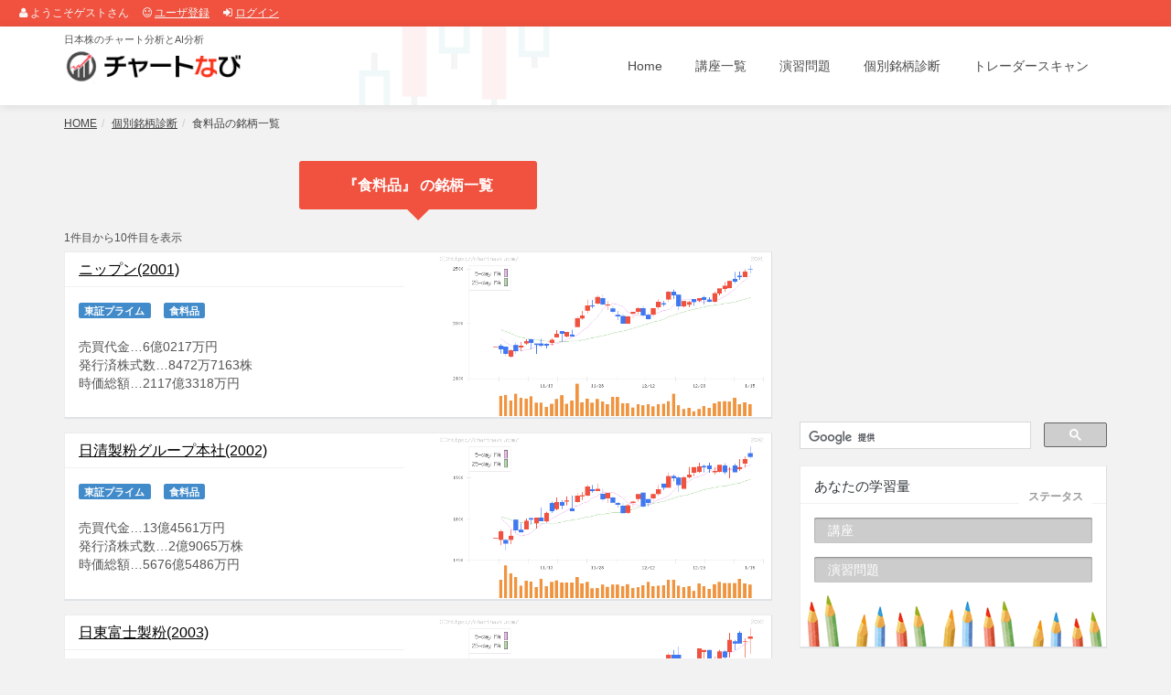

--- FILE ---
content_type: text/html; charset=UTF-8
request_url: https://chartnavi.com/brand/business/_%E9%A3%9F%E6%96%99%E5%93%81/_1/
body_size: 7464
content:
<!DOCTYPE html>
<html>
<head>
<meta charset="utf-8">
<meta name="author" content="チャートなび" />
<meta http-equiv="Content-Style-Type" content="text/css" />
<meta name="description" content="食料品の銘柄一覧です。ニップン、日清製粉グループ本社、日東富士製粉、昭和産業、東福製粉、増田製粉所、鳥越製粉、中部飼料、日和産業、ヒガシマルを掲載。" />
<meta name="keywords" content="食料品" />

    <!-- OGP start -->
<meta property="og:url" content="https://chartnavi.com/brand/business/_%E9%A3%9F%E6%96%99%E5%93%81/_1/" />
<meta property="og:site_name" content="チャートなび" />
<meta property="og:title" content="食料品の銘柄一覧｜チャートなび" />
<meta property="og:description" content="食料品の銘柄一覧です。ニップン、日清製粉グループ本社、日東富士製粉、昭和産業、東福製粉、増田製粉所、鳥越製粉、中部飼料、日和産業、ヒガシマルを掲載。" />
<meta property="og:type" content="article" />
    <!-- OGP end -->

    <title>食料品の銘柄一覧｜チャートなび</title>
    
    <link href="https://chartimg.com/chartnavi/assets/bootstrap/css/bootstrap.min.css?date=202009064" rel="stylesheet">
    <link href="https://chartimg.com/chartnavi/assets/fancybox/jquery.fancybox.css?date=202009064" type="text/css" media="screen" rel="stylesheet">
<link href="https://chartnavi.com/font-awesome/css/font-awesome.css?date=202009064" rel="stylesheet">
    <link href="https://chartimg.com/chartnavi/css/global-style.css?date=202009064" rel="stylesheet" type="text/css">
    <link href="https://chartimg.com/chartnavi/css/skin-four.css?date=202009064" rel="stylesheet" type="text/css" id="scheme">
    <link rel="icon" href="https://chartimg.com/chartnavi/img/favicon.ico" type="image/vnd.microsoft.icon">

<link rel="stylesheet" href="https://chartimg.com/chartnavi/css/st.css?date=202009064" type="text/css" media="screen" /><style type="text/css">
<!--

-->
</style><script type="text/javascript" src="https://chartimg.com/chartnavi/js/st.js?date=202009064"></script><script type="text/javascript">
<!--

-->
</script>

<!-- Google tag (gtag.js) -->
<script async src="https://www.googletagmanager.com/gtag/js?id=G-M58X7PDWFT"></script>
<script>
  window.dataLayer = window.dataLayer || [];
  function gtag(){dataLayer.push(arguments);}
  gtag('js', new Date());

  gtag('config', 'G-M58X7PDWFT');
</script>
</head>
<body>
<div id="header_mypage_login"><span><i class="fa fa-user"></i>&nbsp;ようこそゲストさん</span><span><i class="fa fa-smile-o"></i>&nbsp;<a href="/regist/">ユーザ登録</a></span><span><i class="fa fa-sign-in"></i>&nbsp;<a href="/login/">ログイン</a></span></div><header>
    <div id="navbar" class="navbar navbar-white" role="navigation">
        <div class="container">
            <div class="navbar-header">
                 <button type="button" class="navbar-toggle" data-toggle="collapse" data-target=".navbar-collapse">
                    <span class="sr-only">Toggle navigation</span>
                    <span class="icon-bar"></span>
                    <span class="icon-bar"></span>
                    <span class="icon-bar"></span>
                </button>

                <a class="navbar-brand" href="/">
<div class="sitedescription">日本株のチャート分析とAI分析</div>
                <img id="logo" src="https://chartimg.com/chartnavi/img/logo.png" alt="チャートなび">
                </a>
            </div>
            <div class="navbar-collapse collapse">
                <ul class="nav navbar-nav navbar-right">
                    <li class=""><a href="/">Home</a></li>
                    <li class=""><a href="/lesson/">講座一覧</a></li>
                    <li class=""><a href="/practice/">演習問題</a></li>
                    <li class=""><a href="/brand/">個別銘柄診断</a></li>
                    <li class=""><a href="/scan/">トレーダースキャン</a></li>

                </ul>
            </div><!--/.nav-collapse -->
        </div>
    </div>
</header>

<!-- SEARCH -->
<div class="search-wr" id="divSearch">
<span class="close" id="cmdCloseSearch" title="Click the icon or press ESC"><i class="fa fa-times-circle"></i></span>
<div class="container">
    <div class="row">
        <div class="col-md-1 col-xs-2 search-sign">
            <i class="fa fa-search"></i>
            </div>
            <div class="col-md-11 col-xs-10">
            <input type="text" name="search" class="global-search-input" placeholder="Start typing to get your search on..." value="" autocomplete="off" spellcheck="false" dir="ltr">
            </div>
        </div>
    </div>
</div>

<!-- PAGE INFO -->
<div class="pg-opt pin">
<div class="container">
            <ol class="breadcrumb"><li><a href="/">HOME</a></li><li><a href="/brand/">個別銘柄診断</a></li><li class="active">食料品の銘柄一覧</li></ol>
    </div>
</div>


<!-- <div style="text-align: center; background: #ffeb87; padding: 10px; line-height: 1.4; margin-bottom: 20px; font-size: 13px;"><b>システムメンテナンスのお知らせ</b><br>2020/9/12(土) サーバのメンテナンスのため、サイトが一時的に閲覧できなくなります。あらかじめご了承ください。</div> -->


<section class="slice slice-header animate-hover-slide">
<div class="w-section inverse blog-grid">
    <div class="container">
        <div class="row mainarea">
                <div class="col-md-8">
<div class="block01 "><div class="Title03"><div class="section-title color-one"><h3>『食料品』 の銘柄一覧</h3><div class="indicator-down color-one"></div></div></div></div><div class="block01 "><div class="Pager01">1件目から10件目を表示</div>
<div class="BrandList01">

<div class="w-box">
<div class="row">
<div class="col-md-6">
<figure>
    <h2><a href="/brand/code/_2001/" class="bname">ニップン(2001)</a></h2>
    <p>
    <span class="label label-primary">東証プライム</span>　<span class="label label-primary">食料品</span>
    <br>
    <br>
    売買代金…6億0217万円<br>発行済株式数…8472万7163株<br>時価総額…2117億3318万円
    </p>
</figure>
</div>
<div class="col-md-6">
<figure>
    <a href="/brand/code/_2001/"><img src="https://chartnavi.com/img/brand/m/20260115/2/2001.png" alt="ニップン(2001)の日足チャート" class="img-responsive"></a>
</figure>
</div>
</div>
</div>


<div class="w-box">
<div class="row">
<div class="col-md-6">
<figure>
    <h2><a href="/brand/code/_2002/" class="bname">日清製粉グループ本社(2002)</a></h2>
    <p>
    <span class="label label-primary">東証プライム</span>　<span class="label label-primary">食料品</span>
    <br>
    <br>
    売買代金…13億4561万円<br>発行済株式数…2億9065万株<br>時価総額…5676億5486万円
    </p>
</figure>
</div>
<div class="col-md-6">
<figure>
    <a href="/brand/code/_2002/"><img src="https://chartnavi.com/img/brand/m/20260115/2/2002.png" alt="日清製粉グループ本社(2002)の日足チャート" class="img-responsive"></a>
</figure>
</div>
</div>
</div>


<div class="w-box">
<div class="row">
<div class="col-md-6">
<figure>
    <h2><a href="/brand/code/_2003/" class="bname">日東富士製粉(2003)</a></h2>
    <p>
    <span class="label label-primary">東証スタンダード</span>　<span class="label label-primary">食料品</span>
    <br>
    <br>
    売買代金…5350万9000円<br>発行済株式数…938万4728株<br>時価総額…678億5158万円
    </p>
</figure>
</div>
<div class="col-md-6">
<figure>
    <a href="/brand/code/_2003/"><img src="https://chartnavi.com/img/brand/m/20260115/2/2003.png" alt="日東富士製粉(2003)の日足チャート" class="img-responsive"></a>
</figure>
</div>
</div>
</div>

<div class="w-box"><script async src="https://pagead2.googlesyndication.com/pagead/js/adsbygoogle.js?client=ca-pub-4325202183662963"
     crossorigin="anonymous"></script>
<!-- チャートなび10 -->
<ins class="adsbygoogle"
     style="display:block"
     data-ad-client="ca-pub-4325202183662963"
     data-ad-slot="5710144078"
     data-ad-format="auto"
     data-full-width-responsive="true"></ins>
<script>
     (adsbygoogle = window.adsbygoogle || []).push({});
</script>
</div>
<div class="w-box">
<div class="row">
<div class="col-md-6">
<figure>
    <h2><a href="/brand/code/_2004/" class="bname">昭和産業(2004)</a></h2>
    <p>
    <span class="label label-primary">東証プライム</span>　<span class="label label-primary">食料品</span>
    <br>
    <br>
    売買代金…3億3612万円<br>発行済株式数…3299万5420株<br>時価総額…1026億1575万円
    </p>
</figure>
</div>
<div class="col-md-6">
<figure>
    <a href="/brand/code/_2004/"><img src="https://chartnavi.com/img/brand/m/20260115/2/2004.png" alt="昭和産業(2004)の日足チャート" class="img-responsive"></a>
</figure>
</div>
</div>
</div>


<div class="w-box">
<div class="row">
<div class="col-md-6">
<figure>
    <h2><a href="/brand/code/_2006/" class="bname">東福製粉(2006)</a></h2>
    <p>
    <span class="label label-primary"></span>　<span class="label label-primary">食料品</span>
    <br>
    <br>
    売買代金…385万円<br>発行済株式数…1000万株<br>時価総額…15億4000万円
    </p>
</figure>
</div>
<div class="col-md-6">
<figure>
    <a href="/brand/code/_2006/"><img src="https://chartnavi.com/img/brand/m/20260115/2/2006.png" alt="東福製粉(2006)の日足チャート" class="img-responsive"></a>
</figure>
</div>
</div>
</div>


<div class="w-box">
<div class="row">
<div class="col-md-6">
<figure>
    <h2><a href="/brand/code/_2008/" class="bname">増田製粉所(2008)</a></h2>
    <p>
    <span class="label label-primary"></span>　<span class="label label-primary">食料品</span>
    <br>
    <br>
    売買代金…670万6000円<br>発行済株式数…100万株<br>時価総額…48億円
    </p>
</figure>
</div>
<div class="col-md-6">
<figure>
    <a href="/brand/code/_2008/"><img src="https://chartnavi.com/img/brand/m/20260115/2/2008.png" alt="増田製粉所(2008)の日足チャート" class="img-responsive"></a>
</figure>
</div>
</div>
</div>


<div class="w-box">
<div class="row">
<div class="col-md-6">
<figure>
    <h2><a href="/brand/code/_2009/" class="bname">鳥越製粉(2009)</a></h2>
    <p>
    <span class="label label-primary">東証スタンダード</span>　<span class="label label-primary">食料品</span>
    <br>
    <br>
    売買代金…6286万8000円<br>発行済株式数…2603万6374株<br>時価総額…273億3819万円
    </p>
</figure>
</div>
<div class="col-md-6">
<figure>
    <a href="/brand/code/_2009/"><img src="https://chartnavi.com/img/brand/m/20260115/2/2009.png" alt="鳥越製粉(2009)の日足チャート" class="img-responsive"></a>
</figure>
</div>
</div>
</div>


<div class="w-box">
<div class="row">
<div class="col-md-6">
<figure>
    <h2><a href="/brand/code/_2053/" class="bname">中部飼料(2053)</a></h2>
    <p>
    <span class="label label-primary">東証プライム</span>　<span class="label label-primary">食料品</span>
    <br>
    <br>
    売買代金…7855万2000円<br>発行済株式数…3037万1908株<br>時価総額…541億2274万円
    </p>
</figure>
</div>
<div class="col-md-6">
<figure>
    <a href="/brand/code/_2053/"><img src="https://chartnavi.com/img/brand/m/20260115/2/2053.png" alt="中部飼料(2053)の日足チャート" class="img-responsive"></a>
</figure>
</div>
</div>
</div>


<div class="w-box">
<div class="row">
<div class="col-md-6">
<figure>
    <h2><a href="/brand/code/_2055/" class="bname">日和産業(2055)</a></h2>
    <p>
    <span class="label label-primary">東証スタンダード</span>　<span class="label label-primary">食料品</span>
    <br>
    <br>
    売買代金…423万1000円<br>発行済株式数…2083万0825株<br>時価総額…73億1161万円
    </p>
</figure>
</div>
<div class="col-md-6">
<figure>
    <a href="/brand/code/_2055/"><img src="https://chartnavi.com/img/brand/m/20260115/2/2055.png" alt="日和産業(2055)の日足チャート" class="img-responsive"></a>
</figure>
</div>
</div>
</div>


<div class="w-box">
<div class="row">
<div class="col-md-6">
<figure>
    <h2><a href="/brand/code/_2058/" class="bname">ヒガシマル(2058)</a></h2>
    <p>
    <span class="label label-primary">福証</span>　<span class="label label-primary">食料品</span>
    <br>
    <br>
    売買代金…234万1000円<br>発行済株式数…474万6000株<br>時価総額…46億3209万円
    </p>
</figure>
</div>
<div class="col-md-6">
<figure>
    <a href="/brand/code/_2058/"><img src="https://chartnavi.com/img/brand/m/20260115/2/2058.png" alt="ヒガシマル(2058)の日足チャート" class="img-responsive"></a>
</figure>
</div>
</div>
</div>


</div>

<div class="Pager02"><span class="btn disabled">1</span><a href="/brand/business/_%E9%A3%9F%E6%96%99%E5%93%81/_2/" class="btn">2</a><a href="/brand/business/_%E9%A3%9F%E6%96%99%E5%93%81/_3/" class="btn">3</a><a href="/brand/business/_%E9%A3%9F%E6%96%99%E5%93%81/_4/" class="btn">4</a><a href="/brand/business/_%E9%A3%9F%E6%96%99%E5%93%81/_5/" class="btn">5</a><a href="/brand/business/_%E9%A3%9F%E6%96%99%E5%93%81/_6/" class="btn">6</a><a href="/brand/business/_%E9%A3%9F%E6%96%99%E5%93%81/_7/" class="btn">7</a><a href="/brand/business/_%E9%A3%9F%E6%96%99%E5%93%81/_8/" class="btn">8</a><a href="/brand/business/_%E9%A3%9F%E6%96%99%E5%93%81/_9/" class="btn">9</a><a href="/brand/business/_%E9%A3%9F%E6%96%99%E5%93%81/_10/" class="btn">10</a><a href="/brand/business/_%E9%A3%9F%E6%96%99%E5%93%81/_2/" class="btn">次へ</a><a href="/brand/business/_%E9%A3%9F%E6%96%99%E5%93%81/_15/" class="btn">最後へ</a></div></div><div class="block01 "><div class="row"><div class="col-md-6" style="text-align: right;"><script async src="https://pagead2.googlesyndication.com/pagead/js/adsbygoogle.js?client=ca-pub-4325202183662963"
     crossorigin="anonymous"></script>
<!-- チャートなび08 -->
<ins class="adsbygoogle"
     style="display:block"
     data-ad-client="ca-pub-4325202183662963"
     data-ad-slot="1279944471"
     data-ad-format="auto"
     data-full-width-responsive="true"></ins>
<script>
     (adsbygoogle = window.adsbygoogle || []).push({});
</script>
</div><div class="col-md-6" style="text-align: left;"><script async src="https://pagead2.googlesyndication.com/pagead/js/adsbygoogle.js?client=ca-pub-4325202183662963"
     crossorigin="anonymous"></script>
<!-- チャートなび09 -->
<ins class="adsbygoogle"
     style="display:block"
     data-ad-client="ca-pub-4325202183662963"
     data-ad-slot="4233410878"
     data-ad-format="auto"
     data-full-width-responsive="true"></ins>
<script>
     (adsbygoogle = window.adsbygoogle || []).push({});
</script>
</div></div></div>
</div>
                <div class="col-md-4">
<div class="block01 "><script async src="https://pagead2.googlesyndication.com/pagead/js/adsbygoogle.js?client=ca-pub-4325202183662963"
     crossorigin="anonymous"></script>
<!-- チャートなび01 -->
<ins class="adsbygoogle"
     style="display:inline-block;width:336px;height:280px"
     data-ad-client="ca-pub-4325202183662963"
     data-ad-slot="8579507278"></ins>
<script>
     (adsbygoogle = window.adsbygoogle || []).push({});
</script>
</div><div class="block01 ">
<div class="WID_GoogleSearch"><script>
  (function() {
    var cx = '012499613426231852369:vjgza4fakv0';
    var gcse = document.createElement('script');
    gcse.type = 'text/javascript';
    gcse.async = true;
    gcse.src = 'https://cse.google.com/cse.js?cx=' + cx;
    var s = document.getElementsByTagName('script')[0];
    s.parentNode.insertBefore(gcse, s);
  })();
</script>
<gcse:search></gcse:search>
</div>
</div><div class="block01 ">
<section class="slice study-section">
<div class="study-status">
<div class="w-box sasie2">
    <figure>
        <span class="date-over"><strong>ステータス</strong></span>
        <h2>あなたの学習量</h2>
        <div class="grf">
                    <div class="progress progress-striped">
                        <div class="progress-bar progress-bar-one" role="progressbar" aria-valuenow="100" aria-valuemin="0" aria-valuemax="100" style="width: 0%">
                        <span class="sr-only">講座</span>
                        </div>
                    </div>
                    <div class="progress progress-striped">
                        <div class="progress-bar progress-bar-one practice_study_status" role="progressbar" aria-valuenow="100" aria-valuemin="0" aria-valuemax="100" style="width: 0%">
                        <span class="sr-only">演習問題</span>
                        </div>
                    </div>

                </div>
        <span class="w-footer unlogin">
            <span class="clearfix"></span>
        </span>
    </figure>
</div>
    </div>
</section>

</div><div class="block01 ">
<section class="slice rikai">
<div class="pricing-plans inverse">

<div class="w-box dark first sasie8">
    <h2>あなたのチャート力…<span class="price-tag your_chart_intel">0</span></h2>
    
    <p>
    ※講座を閲覧したり、演習問題を正解するとチャート力が上昇します。<br>※チャート力の表示には<a href="/login/">ログイン</a>が必要です。
    </p>
</div>

        <div class="w-box rikai-rank">
            <ul>
                <li class="bold title">チャート力全国ランキング</li>
<table>
<tr>
<td width="42px">
<span class="num">1位</span>
</td>
<td>
<a href="/member/_hideshi88/"><i class="fa fa-user fa-3x human"></i></a>
</td>
<td>
<a href="/member/_hideshi88/">
<span class="name">ひでし(21255)</span>
</a>
</td>
</tr>


<tr>
<td width="42px">
<span class="num">2位</span>
</td>
<td>
<a href="/member/_dream/"><i class="fa fa-user fa-3x human"></i></a>
</td>
<td>
<a href="/member/_dream/">
<span class="name">ナカノ(21027)</span>
</a>
</td>
</tr>


<tr>
<td width="42px">
<span class="num">3位</span>
</td>
<td>
<a href="/member/_tyokoyama/"><i class="fa fa-user fa-3x human"></i></a>
</td>
<td>
<a href="/member/_tyokoyama/">
<span class="name">三園の天風(20233)</span>
</a>
</td>
</tr>

</table>
            </ul>
            <p class="plan-info">※ランキングの参加は<a href="/regist/">ユーザ登録</a>が必要です。</p>
            <p class="plan-select text-center"><a href="/ranking/" class="btn btn-two btn-large"><i class="fa fa-check-circle"></i>ランキングをもっと見る</a></p>
        </div>
    </div>
</section>

</div><div class="block01 "><!-- 注目のニュースなし --></div><div class="block01 ">
<div class="widget scan-parts-rank">
<h4 class="widget-heading">投資家の話題速報</h4>

<ul class="categories highlight">
<li class="fs14"><a href="/scan/wadai/brand/_6217/_20260116/_15/"><i class="fa fa-caret-right"></i> 津田駒、今期経常黒字浮上で株価急騰</a></li><li class="fs14"><a target="_blank" href="https://twitter.com/giorgiameloni/status/2012032975643557971"><i class="fa fa-caret-right"></i> Due Nazioni lontane, ma sempre più vicine. Amicizia e sintonia con</a></li><li class="fs14"><a href="/scan/wadai/brand/_8594/_20260116/_14/"><i class="fa fa-caret-right"></i> 立公新党名「中道改革連合」</a></li>
</ul>
</div>

</div><div class="block01 "><div class="mliveparts"><p>当サイトが、「モノクロザマネー2018年12月号」に掲載されました</p><a target="_blank" href="https://www.amazon.co.jp/MONOQLO-MONEY-%E3%83%A2%E3%83%8E%E3%82%AF%E3%83%AD-%E3%83%9E%E3%83%8D%E3%83%BC-2018%E5%B9%B4/dp/B07HSLV954?SubscriptionId=AKIAJ2JDI7ETI7337HNA&amp;tag=siirizchart-22&amp;linkCode=xm2&amp;camp=2025&amp;creative=165953&amp;creativeASIN=B07HSLV954"><img src="https://chartimg.com/chartnavi/img/monokuro.gif" /></a></div></div><div class="block01 "></div><div class="block01 "></div><div class="block01 "><div class="bookparts"><a href="/book/"><i class="fa fa-book fa-4x"></i> いま話題の投資の本はこちら <i class="fa fa-arrow-circle-right"></i></a></div></div><div class="block01 "><div class="mliveparts"><p>「銘柄LIVE」のAndroidアプリが登場！</p><a target="_blank" href="https://goo.gl/KD8Ma2"><img src="https://chartimg.com/chartnavi/img/googleplay2.png" /></a><div class="legal">Google Play および Google Play ロゴは、Google Inc. の商標です。</div></div></div><div class="block01 "><div class="aiparts"><a href="/ai/"><img src="https://chartimg.com/chartnavi/img/aiside.jpg?20190501" alt="高値予測AI" /></a></div></div><div class="block01 "><div class="brmarkerparts"><a target="_blank" href="https://meigaramarker.com/"><img src="https://chartimg.com/chartnavi/img/brmarker/brmarker_info.png?20190501" /></a></div></div><div class="block01 "><script async src="https://pagead2.googlesyndication.com/pagead/js/adsbygoogle.js?client=ca-pub-4325202183662963"
     crossorigin="anonymous"></script>
<!-- チャートなび01 -->
<ins class="adsbygoogle"
     style="display:inline-block;width:336px;height:280px"
     data-ad-client="ca-pub-4325202183662963"
     data-ad-slot="8579507278"></ins>
<script>
     (adsbygoogle = window.adsbygoogle || []).push({});
</script>
</div>
</div>
</div>
<div class="social-btn">
<div id="boxArea" style="display:table;padding:0 0 0 2px;">
<div style="width:100px;height:22px;float:left;">
<a href="https://twitter.com/share" class="twitter-share-button" data-via="chartnavicom" data-lang="ja">ツイート</a><script>!function(d,s,id){var js,fjs=d.getElementsByTagName(s)[0],p=/^http:/.test(d.location)?'http':'https';if(!d.getElementById(id)){js=d.createElement(s);js.id=id;js.src=p+'://platform.twitter.com/widgets.js';fjs.parentNode.insertBefore(js,fjs);}}(document, 'script', 'twitter-wjs');</script>
</div>
<div style="width:126px;height:22px;float:left;">
<a href="http://b.hatena.ne.jp/entry/" class="hatena-bookmark-button" data-hatena-bookmark-layout="standard-balloon" data-hatena-bookmark-lang="ja" title="このエントリーをはてなブックマークに追加"><img src="https://b.st-hatena.com/images/entry-button/button-only@2x.png" alt="このエントリーをはてなブックマークに追加" width="20" height="20" style="border: none;" /></a><script type="text/javascript" src="https://b.st-hatena.com/js/bookmark_button.js" charset="utf-8" async="async"></script>
</div>
</div>
</div>
</div>
</div>
    <div class="section-title color-three">
        <h3>ワンポイントアドバイス</h3>
        <div class="indicator-down color-three"></div>
    </div>
</section>

<section class="slice color-one">
<div class="cta-wr">
        <div class="container">
            <div class="row">
                <div class="col-md-8">
                    <h1>
                    ユーザ登録をすると、学習を記録でき、<strong>買いパターンの銘柄も見放題</strong>になります。さらに、<strong>株式投資ツール</strong>のご案内や、いま<strong>注目の銘柄</strong>など、株式投資に役立つ情報もメールします。
                    </h1>
                </div>
                <div class="col-md-4">
                    <a class="btn btn-one btn-lg pull-right" title="" href="/regist/">
                    <i class="fa fa-user"></i> ユーザ登録(無料)
                    </a>
                </div>
            </div>
        </div>
    </div>
</section>

<section class="slice banner-1">
<div class="container">
    <div class="row-fluid">
    <div class="col-md-12">
                <div class="head-title has-controls">
<a class="twitter-timeline" data-lang="ja" data-height="300" href="https://twitter.com/chartnavicom?ref_src=twsrc%5Etfw">Tweets by chartnavicom</a> <script async src="https://platform.twitter.com/widgets.js" charset="utf-8"></script>
                                    </div>
            </div>
    </div>
</div>
</section>

<footer>
    <div class="container">

        <div class="row">
            <div class="col-md-2">
            <div class="col">
                   <h4>MENU</h4>
                   <ul>
                        <li><a href="/">Home</a></li>
                        <li><a href="/lesson/">講座一覧</a></li>
                        <li><a href="/practice/">演習問題</a></li>
                        <li><a href="/brand/">個別銘柄診断</a></li>
                        <li><a href="/scan/">トレーダースキャン</a></li>
                        <li><a href="/sitemap/">サイトマップ</a></li>
                    </ul>
                 </div>
            </div>
            
            <div class="col-md-3">
             <div class="col">
                    <h4>About Site</h4>
                    <p>
                    チャートなび(当サイト)は、株式トレーダー向けのオンラインのチャート学習サービスです。AI分析もやってます。
                    <br /><br />
                    <a href="/about/" class="btn btn-two"><i class="fa fa-question-circle"></i>&nbsp;サイトについて</a>
                    </p>
                </div>
            </div>
            
            <div class="col-md-2">
            <div class="col col-social-icons">
                    <h4>Service</h4>
                    <ul>
                        <li><a target="_blank" href="https://kabusensor.com/">株センサー</a></li>
                        <li><a target="_blank" href="https://www.rizumu.net/">株価アルゴリズム</a></li>
                        <li><a target="_blank" href="https://kabureal.net/">株価アルゴREAL</a></li>
                        <li><a target="_blank" href="http://rizumunet.blog.jp/">株価アルゴリズム公式ブログ</a></li>
                    </ul>
                    <br />
                    <a target="_blank" href="https://twitter.com/chartnavicom"><i class="fa fa-twitter"></i></a>
                </div>
            </div>

             <div class="col-md-3">
            <div class="col">
                    <h4>Login</h4>
                    <p>ユーザ登録でさらに便利に！無料ですので、お気軽にご利用ください。Twitterのアカウントでログインすることも可能です。</p>
                    <p>
                    <a href="/login/" class="btn btn-two"><i class="fa fa-sign-in"></i>&nbsp;ログイン</a>
</p>
                    <p>
                    <a href="/regist/" class="btn btn-two"><i class="fa fa-user"></i>&nbsp;ユーザ登録</a>
</p>

                </div>
            </div>
            
            <div class="col-md-2">
            <div class="col col-social-icons bili-list">
                    <h4>Shortcut</h4>
                    <p>人気コンテンツ集</p>
                    <ul>
                        <li><a href="/scan/">トレーダースキャン</a></li>
<li><a href="/practice/">演習問題</a></li>
<li><a href="/scan/live/">銘柄LIVE</a></li>
<li><a href="/ai/">高値予測AI</a></li>                                    
<li><a href="https://chartnavi.com/app/kabulive/">株クラLIVE</a></li>                                    
                    </ul>
                </div>
            </div>
        </div>
        
        <hr />
        
        <div class="row">
        <div class="col-lg-9 copyright">投資に関する最終的な決定は、利用者ご自身の判断で行うようお願いいたします。<br>
            2026 &copy; チャートなび All rights reserverd. 　
                <a href="/terms/">利用規約</a> | 
                <a href="/privacy/">プライバシーポリシー</a> | 
                <a href="/inquiry/">お問い合わせ</a>
            </div>
            <div class="col-lg-3 footer-logo">
            
            </div>
        </div>
    </div>
</footer><!-- JavaScript -->
<script type="text/javascript" src="https://chartimg.com/chartnavi/js/jquery.js"></script>
<script type="text/javascript" src="https://chartimg.com/chartnavi/assets/bootstrap/js/bootstrap.min.js"></script>
<script type="text/javascript" src="https://chartimg.com/chartnavi/js/modernizr.custom.js"></script>
<script type="text/javascript" src="https://chartimg.com/chartnavi/js/jquery.mousewheel-3.0.6.pack.js"></script>
<script type="text/javascript" src="https://chartimg.com/chartnavi/js/jquery.cookie.js"></script>
<script type="text/javascript" src="https://chartimg.com/chartnavi/js/jquery.easing.js"></script>

<!--[if lt IE 9]>
    <script src="https://chartimg.com/chartnavi/js/html5shiv.js"></script>
    <script src="https://chartimg.com/chartnavi/js/respond.min.js"></script>
<![endif]-->
    
<script type="text/javascript" src="https://chartimg.com/chartnavi/assets/masonry/masonry.js"></script>
<script type="text/javascript" src="https://chartimg.com/chartnavi/assets/page-scroller/jquery.ui.totop.min.js"></script>
<script type="text/javascript" src="https://chartimg.com/chartnavi/assets/mixitup/jquery.mixitup.js"></script>
<script type="text/javascript" src="https://chartimg.com/chartnavi/assets/mixitup/jquery.mixitup.init.js"></script>
<script type="text/javascript" src="https://chartimg.com/chartnavi/assets/fancybox/jquery.fancybox.pack.js?v=2.1.5"></script>
<script type="text/javascript" src="https://chartimg.com/chartnavi/js/jquery.ebright.custom.js"></script>
<script type="text/javascript" src="https://chartimg.com/chartnavi/js/jquery-ui.min.js"></script>
<script type="text/javascript" src="https://chartimg.com/chartnavi/js/datepicker-ja.js"></script>

<script defer src="https://static.cloudflareinsights.com/beacon.min.js/vcd15cbe7772f49c399c6a5babf22c1241717689176015" integrity="sha512-ZpsOmlRQV6y907TI0dKBHq9Md29nnaEIPlkf84rnaERnq6zvWvPUqr2ft8M1aS28oN72PdrCzSjY4U6VaAw1EQ==" data-cf-beacon='{"version":"2024.11.0","token":"f0df0a2806244e43a16ac489ff9a4ae7","r":1,"server_timing":{"name":{"cfCacheStatus":true,"cfEdge":true,"cfExtPri":true,"cfL4":true,"cfOrigin":true,"cfSpeedBrain":true},"location_startswith":null}}' crossorigin="anonymous"></script>
</body>
</html>


--- FILE ---
content_type: text/html; charset=utf-8
request_url: https://www.google.com/recaptcha/api2/aframe
body_size: 114
content:
<!DOCTYPE HTML><html><head><meta http-equiv="content-type" content="text/html; charset=UTF-8"></head><body><script nonce="uRfZsbNUr2SXS5mxFYpoOQ">/** Anti-fraud and anti-abuse applications only. See google.com/recaptcha */ try{var clients={'sodar':'https://pagead2.googlesyndication.com/pagead/sodar?'};window.addEventListener("message",function(a){try{if(a.source===window.parent){var b=JSON.parse(a.data);var c=clients[b['id']];if(c){var d=document.createElement('img');d.src=c+b['params']+'&rc='+(localStorage.getItem("rc::a")?sessionStorage.getItem("rc::b"):"");window.document.body.appendChild(d);sessionStorage.setItem("rc::e",parseInt(sessionStorage.getItem("rc::e")||0)+1);localStorage.setItem("rc::h",'1768546414388');}}}catch(b){}});window.parent.postMessage("_grecaptcha_ready", "*");}catch(b){}</script></body></html>

--- FILE ---
content_type: text/css
request_url: https://chartimg.com/chartnavi/css/skin-four.css?date=202009064
body_size: 16638
content:
/* SKIN TWO - DARK RED */
body{background:#f2f2f2;}
a{color:#2d93ff;}
a:hover{color:#f0523f; text-decoration:underline; -o-transition:.3s; -ms-transition:.3s; -moz-transition:.3s; -webkit-transition:.3s; transition:.35s;}

/* COLORS: l=light, t=transparent, d=dark, c=contrast*/
.color-one{background:#f0523f; color:#FFF;}
.color-one-c{background:#dc402e; color:#FFF;}

.color-two{background:#ecebec; color:#717073;}
.color-two-l{background:#ecebec; color:#4c4c4c;}
.color-two-l p{color:#999999;}
.color-two-d{background:#FFF; color:#4c4c4c;}
.color-two-c{background:#585757; color:#FFF;}
.color-two-t{background:#999999; background:rgba(105, 126, 147, 0.7); color:#FFF;}

.color-three{background:#FFF; color:#4c4c4c;}
.color-three p{color:#a4a4a4;}

.orange{background:#ff8c43;}
.green{background:#93c054;}
.yellow{background:#ffbe00;}
.yellow-gold{background:#f2b200;}
.gray{background:#f1f1f1;}
.dark{background:#232323;}

/* TITLES */
.section-title.color-one{background:#f0523f; color:#FFF;}

.section-title.color-two{background:#FFF; color:#4c4c4c;}
.section-title.color-two-l{background:#f0523f; color:#4c4c4c;}
.section-title.color-two-l p{color:#999999;}
.section-title.color-two-d{background:#f0523f; color:#FFF;}
.section-title.color-two-c{background:#585757; color:#FFF;}
.section-title.color-two-t{background:#999999; background:rgba(105, 126, 147, 0.7); color:#FFF;}
.section-title.color-three{background:#4c4c4c; color:#FFF;}

/* DELIMITERS & INDICATORS */
.indicator-down.color-one{border-top-color:#f0523f; background:none;}
.indicator-down.color-two{border-top-color:#FFF; background:none;}
.indicator-down.color-two-d{border-top-color:#f0523f; background:none;}
.indicator-down.color-two-l{border-top-color:#f0523f; background:none;}
.indicator-down.color-three{border-top-color:#4c4c4c; background:none;}

/* HEADER */
header .navbar-default{margin:0; padding:20px 0; background:#232323; border:0; border-radius:0;}

.navbar-default .navbar-nav > li > a{color:#FFF; padding:13px 16px; margin-right:4px; font-size:15px;}
.navbar-default .navbar-nav > li > a:hover,
.navbar-default .navbar-nav > li > a:focus {color:#FFF; background-color:#f0523f; border-radius:3px;}

.navbar-default .navbar-nav > .active > a,
.navbar-default .navbar-nav > .active > a:hover,
.navbar-default .navbar-nav > .active > a:focus {color:#31363a; background-color:#FFF; border-radius:3px;}

.navbar-default .navbar-nav > .disabled > a,
.navbar-default .navbar-nav > .disabled > a:hover,
.navbar-default .navbar-nav > .disabled > a:focus {color: #dfe5e8;background-color: transparent;}

.navbar-default .navbar-toggle {border-color:#f0523f;}

.navbar-default .navbar-toggle:hover,
.navbar-default .navbar-toggle:focus {background-color: #f0523f;}

.navbar-default .navbar-toggle .icon-bar {background-color: #FFF;}

.navbar-default .navbar-collapse,
.navbar-default .navbar-form {border-color:#e7e7e7;}

.navbar-default .navbar-nav > .dropdown > a:hover .caret,
.navbar-default .navbar-nav > .dropdown > a:focus .caret {border-top-color:#FFF; border-bottom-color: #FFF;}

.navbar-default .navbar-nav > .open > a,
.navbar-default .navbar-nav > .open > a:hover,
.navbar-default .navbar-nav > .open > a:focus {color:#FFF; background-color: #f0523f;}

.navbar-default .navbar-nav > .open > a .caret,
.navbar-default .navbar-nav > .open > a:hover .caret,
.navbar-default .navbar-nav > .open > a:focus .caret {border-top-color: #FFF;border-bottom-color: #FFF;}
.navbar-default .navbar-nav > .dropdown > a .caret {border-top-color: #FFF;border-bottom-color: #FFF;}

.navbar-default .dropdown-menu > li{border-bottom:1px solid #f6f6f6;}
.navbar-default .dropdown-menu > li > a:hover{background:#f0523f; color:#FFF;}

/* CAROUSELS */
.carousel-1 .item-dark{color:#FFF;}
.carousel-1 .description .title{background:#FFF; color:#31363a;}
.carousel-1 .description p{color:#FFF;}

.carousel-1 .description.fluid-center .title{background:none; color:#FFF; text-shadow: 1px 1px 3px rgba(150, 150, 150, 0.5);}
.carousel-1 .description.fluid-center .features i{ background:#FFF; color:#999999;}

.carousel-3 .carousel-nav a:hover{background:#FFF;}

/* COLUMNS & SECTIONS */
.w-box{background:#FFF; border-bottom:2px solid #dfe3e6;}
.w-box h2{color:#31363a;}
.w-box p{color:#a1a1a1;}
.w-box p.social-icons{border-top:1px solid #f1f1f1;}
.w-box p.social-icons a{background:#999999; color:#FFF;}
.w-box p.social-icons a:hover{background:#3d4754;}
.w-box .w-footer{color:#a1a1a1; border-top:1px solid #f1f1f1;}

.w-box.dark{background:#a5b2b9; border-color:#98a5ac; border-bottom:2px solid #98a5ac}
.w-box.dark p{color:#FFF;}
.w-box.dark h2{color:#FFF; border-bottom:1px solid #98a5ac;}
.w-box.dark .thmb-img i{font-size:64px; color:#FFF;}

.w-section{background:#FFF;}
.w-section .feature i{color:#555;}

.w-section .contrast-box{padding:15px; border-radius:3px;}
.w-section .contrast-box i{font-size:24px; margin-right:8px; }
.w-section .contrast-box small{display:block; margin-top:12px; font-style:italic; text-align:right;}

/* HOVER ANIMATIONS */
.animate-hover-slide figure figcaption{border-bottom:1px solid #f2f2f2;}
.animate-hover-slide figure figcaption h3{border-bottom:1px solid #f2f2f2;}

/* PRICING */
.pricing-plans ul{color:#a1a1a1;}
.pricing-plans ul li{border-bottom:1px solid #f1f1f1;}

.pricing-plans .plan-select{border-top:1px solid #f1f1f1;}
.pricing-table .plan-select{border-bottom:1px solid #f1f1f1;}

.pricing-table .table-comparision{background:#FFF; border-color:#f1f1f1; color:#777;}
.pricing-table .table-comparision th{border-color:#f1f1f1;}
.pricing-table .table-comparision td{border-color:#f1f1f1;}

/* TIMELINE */
.timeline .year{background:#31363a; }

/* BLOG */
.blog-grid .date-over{background:rgb(255, 255, 255); color:#999999;}
.blog-post ul.meta-list li a{color:#999999;}
.blog-post ul.meta-list li a:hover{color:#f0523f;}

/* WIDGETS */
	/* TAG CLOUD */
	.tags-list li {border: 1px solid #ecf0f1; background:#FFF; color:#999;}
	.tags-list li:hover{background:#999999; color:#FFF;}
	.tags-list li:hover a{color:#FFF; text-decoration:none;}

/* LISTS */
ul.list-2 li{background:url(https://meigaramarker.com/chartnavi/images/list-style-2.png) no-repeat 0 8px; color:#555;}
ul.list-2 li a{color:#555;}
ul.list-2 li a:hover{color:rgb(131, 174, 52);}

ul.list-3 li{height:58px; background:#f2f2f2; overflow:hidden; margin-bottom:13px;}
ul.list-3 li .list-order{width:58px; height:58px; position:relative; float:left; text-align:center; line-height:60px; background:#75b918; font-size:30px; font-weight:600; color:#FFF;}
ul.list-3 li .list-order:after{position:absolute; top:50%; right:0px; border:7px solid transparent; height:1px; width:0; border-right-color:#f2f2f2; margin-top:-7px; content:'';}

ul.popular li {border-bottom:1px dotted #f1f1f1;}
ul.popular li i{color:#a1a1a1;}
ul.popular li a:hover {color:#464646;}

ul.categories.highlight li a{background:#FFF; color:#222;}
ul.categories.highlight li a:hover{background:#999999; color:#FFF;}
ul.categories.highlight li a i{color:#999;}
ul.categories.highlight li a:hover i{color:#FFF;}

ul.recent li {border-bottom:1px dotted #e9e9e9;}
ul.recent li a:hover{border-color:#75b918;}
ul.recent li h6 a{color:#353535;}

ul.list-check li i{color:#f0523f;}
ul.list-check li a:hover {color:#a1a1a1;}

ul.list-carousel li {color:#999999;}
ul.list-carousel li i{color:#999999;}
ul.list-carousel li a:hover {color:#a1a1a1;}

/* FORMS */
.form-default .form-control{background:#3d4754; border:1px solid #3d4754; color:#FFF;}
.form-default .form-control:focus{-webkit-box-shadow:none; box-shadow:none;}
.form-default .form-control:-moz-placeholder{color:#ddd}
.form-default .form-control::-moz-placeholder{color:#ddd}
.form-default .form-control:-ms-input-placeholder{color:#ddd}
.form-default .form-control::-webkit-input-placeholder{color:#ddd}

.form-light .form-control{margin-bottom:10px; background:#FFF; border:1px solid #ddd; color:#555;}
.form-light label{color:#FFF;}
.form-light .form-control:focus{-webkit-box-shadow:none; box-shadow:none;}
.form-light .form-control:-moz-placeholder{color:#31363a}
.form-light .form-control::-moz-placeholder{color:#31363a}
.form-light .form-control:-ms-input-placeholder{color:#31363a}
.form-light .form-control::-webkit-input-placeholder{color:#31363a}

/* FORM ERRORS */
.form-errors .error{color:#ce1a33;}
.help-inline{fcolor:#B8321F;}
#info-box{color:#59b540;}

/* TESTIMONIALS */
.carousel-testimonials .testimonial-entry p{margin-top:5px; padding:27.5px 15px; line-height:20px; font-size:13px; color:#eeeeee; background:#555; border-radius:3px; border-color: #e5e5e5 #dbdbdb #d2d2d2; -webkit-box-shadow: rgba(0,0,0,0.3) 0 1px 3px; -moz-box-shadow: rgba(0,0,0,0.3) 0 1px 3px; box-shadow: rgba(0,0,0,0.3) 0 1px 3px;}
.carousel-testimonials .testimonial-image{float:left; width:80px !important; height:80px; position:relative; margin-left:30px;}
.carousel-testimonials .indicator{display: block;content: ""; margin-left:60px; width:18px; height:18px; background-color: #555;
-webkit-transform: rotate(45deg);
-moz-transform: rotate(45deg);
-o-transform: rotate(45deg);
-ms-transform: rotate(45deg);
transform: rotate(45deg);
margin-bottom: 10px;
border-bottom: 1px solid #999;
border-right: 1px solid #b0afaf;
border-top: 0;}

.carousel-testimonials .testimonial-author-info{padding-top:28px;}
.carousel-testimonials .testimonial-author-info a{padding-left:20px;}

/* FOOTER */
footer{padding-bottom:20px; min-height:30px; font-size:12px; background:#2d2d2d;}
footer:before, footer:after {display:table; content:" ";}
footer:after{clear:both;}
footer .col.reset{margin:0;}
footer h4{margin-top:20px; color:#EEE; margin-bottom:20px; text-transform:capitalize;}
footer .col p{color:#999; font-size:13px; margin-bottom:10px;}
footer a{color:#999; text-decoration:none;}
footer a:hover{color:#75b918; text-decoration:none;}
footer .col ul{margin:0; padding:0; list-style:none;}
footer .col ul li{color:#999;}
footer .col ul li span{color:#EEE;}
footer .col address{color:#999; padding:8px 0;}
footer .company-info{font-size: 10px; text-align:justify;}
footer .company-info h2{font-size:14px; font-weight:600; background:#f00;}
footer .col.col-social-icons i{width:40px; height:40px; display:inline-block; padding:10px; margin-right:10px; margin-bottom:10px; text-align:center; font-size:18px; background:#ddd; color:#333; border-radius:2px;}
footer form{margin-top:20px;}
footer hr{border-top:1px solid #444;}
footer .copyright{color:#EEE;}

/* TO TOP */
#toTopHover {background:#f0523f;}

/* BOOTSTRAP CUSTOMIZATION */
.btn-one {color:#31363a; background-color:#FFF; border:0; border-bottom:4px solid #DDD;}
.btn-one:hover,
.btn-one:focus,
.btn-one:active,
.btn-one.active,
.open .dropdown-toggle.btn-one {color:#ffffff; background-color:#999999; border-color:#828181;}
.btn-one:active,
.btn-one.active,
.open .dropdown-toggle.btn-one {background-image: none;}

.btn-two {color:#ffffff; background-color:#b3c0c8; border:0; border-bottom:4px solid #9eaab2;}
.btn-two:hover,
.btn-two:focus,
.btn-two:active,
.btn-two.active,
.open .dropdown-toggle.btn-two {color: #ffffff;background-color:#31363a;border-color:#0f0f0f;}
.btn-two:active,
.btn-two.active,
.open .dropdown-toggle.btn-two {background-image: none;}

.btn-three {color:#ffffff; background-color:#f0523f; border:0; border-bottom:4px solid #dc402e;}
.btn-three:hover,
.btn-three:focus,
.btn-three:active,
.btn-three.active,
.open .dropdown-toggle.btn-three {color: #ffffff; background-color:#999999; border-color:#5e7996;}
.btn-three:active,
.btn-three.active,
.open .dropdown-toggle.btn-three {background-image: none;}

.btn-primary {color:#ffffff; background-color:#999999;}
.btn-primary:hover,
.btn-primary:focus,
.btn-primary:active,
.btn-primary.active,
.open .dropdown-toggle.btn-primary {color:#ffffff; background-color:#3d4754; border-color:#3d4754;}
.btn-primary:active,
.btn-primary.active,
.open .dropdown-toggle.btn-primary {background-image: none;}

.btn-input {color:#ffffff; background-color:#999999; padding:5px; border-color:#5e7996; }
.btn-input:hover,
.btn-input:focus,
.btn-input:active,
.btn-input.active,
.open .dropdown-toggle.btn-input {color:#ffffff; background-color:#FFF; border-color:#2c343e;}
.btn-input:active,
.btn-input.active,
.open .dropdown-toggle.btn-input {background-image: none;}

/* PROGRESS BARS */
.progress {height: 28px; margin-bottom:15px; overflow: hidden; background-color: #f5f5f5; border-radius:2px;
-webkit-box-shadow: inset 0 1px 2px rgba(0, 0, 0, 0.1);box-shadow: inset 0 1px 2px rgba(0, 0, 0, 0.1);}
.progress .sr-only{width:auto; height:28px; margin:0; margin-left:30px; left:0; clip:auto; line-height:28px; font-size:14px;}
.progress-bar-one{background-color:#f0523f;}
.progress-bar-two{background-color:#999999;}
.progress-bar-three{background-color:#31363a;}
.progress-bar-four{background-color:#FFF;}

/* TABS */
div.tabs {margin-bottom:0;}
div.tabs:before, div.tabs:after {display: table;content: " ";}
div.tabs:after{clear: both;}
div.tabs div.tab-content {
	-moz-border-radius: 0 0 2px 2px;
	-moz-box-shadow: 0 1px 5px 0 rgba(0, 0, 0, 0.04);
	-webkit-border-radius: 0 0 2px 2px;
	-webkit-box-shadow: 0 1px 5px 0 rgba(0, 0, 0, 0.04);
	background-color: #FFF;
	border: 1px solid #EEE;
	border-radius: 0 0 2px 2px;
	border-top: 0;
	box-shadow: 0 1px 5px 0 rgba(0, 0, 0, 0.04);
	padding: 15px;
}
div.tabs ul.nav-tabs {margin: 0;}
div.tabs ul.nav-tabs li.active a {background:#fff; border-top:2px solid #CCC; color: #CCC;}
div.tabs ul.nav-tabs a {
	-moz-border-radius: 2px 2px 0 0;
	-webkit-border-radius: 2px 2px 0 0;
	background: #f7f7f7;
	border: 1px solid #EEE;
	border-bottom: 0;
	border-radius: 2px 2px 0 0;
	margin-right: 1px;
	color:#333;
}

div.tabs ul.nav-tabs a:hover {
	border-top: 2px solid #CCC;
	color:#999999;
}

div.tabs ul.nav-tabs a:active,
div.tabs ul.nav-tabs a:focus {
	border-bottom: 0;
}
div.tabs-left ul.nav-tabs a:active,
div.tabs-left ul.nav-tabs a:focus {
	border-right: 0;
}
div.tabs ul.nav-tabs a,
div.tabs ul.nav-tabs a:hover {
	border: 1px solid #EEE;
	border-bottom: 0;
	border-top: 2px solid #999999;
	font-size: 0.9em;
}
div.tabs-left  ul.nav-tabs a,
div.tabs-left  ul.nav-tabs a:hover {
	border: 1px solid #EEE;
	border-right: 0;
	border-left: 2px solid #DDD;
	color: #CCC;
	font-size: 0.9em;
}
div.tabs-right  ul.nav-tabs a,
div.tabs-right  ul.nav-tabs a:hover {
	border: 1px solid #EEE;
	border-left: 0;
	border-right: 2px solid #DDD;
	color: #CCC;
	font-size: 0.9em;
}
/* tab left */
.tabbable.tabs-left {
	-moz-border-radius: 2px;
	-webkit-border-radius: 2px;
	border-radius: 2px;
	margin-bottom: 30px;
}
div.tabbable.tabs-left div.tab-content {
	-moz-border-radius: 0 0 2px 2px;
	-moz-box-shadow: 1px 1px 5px 0 rgba(0, 0, 0, 0.04);
	-webkit-border-radius: 0 0 2px 2px;
	-webkit-box-shadow: 1px 1px 5px 0 rgba(0, 0, 0, 0.04);
	background-color: #FFF;
	border: 1px solid #EEE;
	border-radius: 0 0 2px 2px;
	border-left: 0;
	box-shadow: 1px 1px 5px 0 rgba(0, 0, 0, 0.04);
	padding: 15px;
}
div.tabbable.tabs-left ul.nav-tabs a {
	-moz-border-radius: 2px 2px 0 0;
	-webkit-border-radius: 2px 2px 0 0;
	background: #f7f7f7;
	border: 1px solid #EEE;
	border-right: 0;
	border-radius: 2px 2px 0 0;
	color: #666;
	margin-bottom: 3px;
}
div.tabbable.tabs-left  ul.nav-tabs li.active a {
	background: #fff;
	color: #CCC;
}

/* tab right */
.tabbable.tabs-right {
	-moz-border-radius: 2px;
	-webkit-border-radius: 2px;
	border-radius: 2px;
	margin-bottom: 30px;
}
div.tabbable.tabs-right div.tab-content {
	-moz-border-radius: 0 0 2px 2px;
	-moz-box-shadow: 1px 1px 5px 0 rgba(0, 0, 0, 0.04);
	-webkit-border-radius: 0 0 2px 2px;
	-webkit-box-shadow: 1px 1px 5px 0 rgba(0, 0, 0, 0.04);
	background-color: #FFF;
	border: 1px solid #EEE;
	border-radius: 0 0 2px 2px;
	border-left: 0;
	margin: 0;
	box-shadow: 1px 1px 5px 0 rgba(0, 0, 0, 0.04);
	padding: 15px;
}
div.tabbable.tabs-right ul.nav-tabs a {
	-moz-border-radius: 2px 2px 0 0;
	-webkit-border-radius: 2px 2px 0 0;
	background: #f7f7f7;
	border: 1px solid #EEE;
	border-left: 0;
	border-radius: 2px 2px 0 0;
	color: #666;
	margin-bottom: 3px;
}
div.tabbable.tabs-right  ul.nav-tabs li.active a {
	background: #fff;
	color: #CCC;
}

/* PANELS */
.panel-group .panel-heading{background:#ddd; border-radius:0;}

--- FILE ---
content_type: application/javascript
request_url: https://chartimg.com/chartnavi/js/st.js?date=202009064
body_size: 19952
content:
/* 共通 */

var isset = function(data){
    if(data === "" || data === null || data === undefined){
        return false;
    }else{
        return true;
    }
};

String.prototype.nl2br = function(){ 
    return this.replace(/(\r\n|\r|\n)/g, '<br />'); 
}

function esc(html) {
    return jQuery('<div>').text(html).html();
}

function writeComment(member_id, name, comment, uri, action){
	if(comment.length == 0){
		return;
	}

	if(isset(name)){
		name = decodeURIComponent(name);
	}

	$.ajax({
		type: "POST",
		url: action,
		data: "fcomment=" + comment + "&furi=" + uri,
		success: function(msg){
		},
		error: function(xhr, status, err){
			$("#comment_err").html('<div class="comment_err_msg">書き込みエラーです。</div>');
		}
	});

	$('#fcomment_top_cnt').hide();
	$('#fcomment_top_cnt').text(String(parseInt($('#fcomment_top_cnt').text()) + 1));
	$('#fcomment_top_cnt').fadeIn(1500);
	$('#fcomment_top').html(esc($('#fcomment').val()).nl2br());
	if(isset(member_id)){
		$('#fcomment_top_date').html('<a href="/member/_' + member_id + '/">by. ' + esc(name) + '</a>　' + new Date(jQuery.now()).toLocaleString());
	}else{
		$('#fcomment_top_date').text(new Date(jQuery.now()).toLocaleString());
	}
	$('#fcomment').val('');
	$("#first_comment").animate( { height: 'show'}, { duration: 2500, easing: 'easeOutElastic'} );
	$("#comment-writed").animate( { height: 'show'}, { duration: 2500, easing: 'easeOutElastic'} );
	$('#fcomment').attr("disabled", "");

	$('#comment_button').attr("disabled", "");

}

function writeVote(cap_hash, uri, cap_hash_list, action){
	cap_list = cap_hash_list.split(",");

	$.ajax({
		type: "POST",
		url: action,
		data: "fcap_hash=" + cap_hash + "&furi=" + uri,
		success: function(msg){
			$('#num_' + cap_hash).text(String(parseInt($('#num_' + cap_hash).text()) + 1));
		},
		error: function(xhr, status, err){
			$("#vote_err").html('<div class="vote_err_msg">しばらく待ってから投票してください</div>');
		}
	});

	for (var i = 0; i < cap_list.length; i++){
		document.getElementById('btn_' + cap_list[i]).onclick = 'return false';
	}
	$(".vote_li").hide();
	$(".vote_li").addClass("voted_li");
	$(".vote_li").animate( { height: 'show'}, { duration: 1000, easing: 'easeOutBounce'} );
}

function judge(choice_no, practice_id, qno){

	//ボタンはdisabled
	$(".PracticeBtn01 input").attr("disabled", "disabled");
	$(".PracticeBtn03 input").attr("disabled", "disabled");

	$.ajax({
		type: "POST",
		url: "/practice/",
		data: "format=api&fchoice_no=" + choice_no + "&fpractice_id=" + practice_id + "&fqno=" + qno,
		success: function(body){

			//サーバから受け取ったJSONをデコード
			var ret = $.parseJSON(body);

			//gifアニメを表示
			if(isset(ret.img_anime)){
				$(".img_anime").attr("src", ret.img_anime);
			}else{
				if(isset(ret.img_anime1) && isset(ret.img_anime2) && isset(ret.img_anime3) && isset(ret.img_anime4)){
					$(".img_anime1").attr("src", ret.img_anime1);
					$(".img_anime2").attr("src", ret.img_anime2);
					$(".img_anime3").attr("src", ret.img_anime3);
					$(".img_anime4").attr("src", ret.img_anime4);

					//正解のラベルを赤くする
					if(isset(ret.correct_choice_no)){
						$(".practice-label" + ret.correct_choice_no).addClass('practice-label-ok');
					}
				}
			}

			//選択しないボタンを消す
			for(ii=0; ii < parseInt(ret.choice_cnt); ii++){
				if(ii+1 != choice_no){
					$(".choice_" + String(ii+1)).fadeOut(200);
				}
			}

			//何人中何人が正解
			$("#chresult").text(ret.chresult);
			$("#chresult").addClass('practice-chresult');
			$("#chresult").hide();
			$("#chresult").fadeIn('slow');

			//正解・不正解を表示
			if(isset(ret.correct_flg) && ret.correct_flg == 1){
				$(".practice-result").addClass('practice-ok');
				$(".practice-ok").animate( { height: 'show'}, { duration: 1000, easing: 'easeOutSine'} );
				$(".result-comment1").show();
			}else{
				$(".practice-result").addClass('practice-ng');
				$(".practice-ng").animate( { width: 'show'}, { duration: 1000, easing: 'easeOutElastic'} );
				$(".result-comment2").show();
			}
			
			//ヒントは非表示
			$(".practice-hint01").hide();

			//前に戻るは非表示
			$("#oneback").hide();

			//ここまでの履歴履歴を見るは非表示
			$(".to-history").hide();

			//次の問題へ(mini)を表示
			if(isset(ret.next_practice_mini)){
				$(".next-practice-mini").html(ret.next_practice_mini);
				$(".next-practice-mini").fadeIn("slow");
			}
			
			//問題の再表示
			if(isset(ret.reshow)){
				$(".reshow-area").html(ret.reshow);
				$(".reshow-area").fadeIn("slow");
			}

			//解説を表示
			if(isset(ret.kaisetu)){
				$(".kaisetu").html(ret.kaisetu);
				$(".kaisetu").animate( { width: 'show', height: 'show', opacity: 0.3}, { duration: 500, easing: 'easeOutCirc', complete: function(){$(".kaisetu").css("opacity", "1");}} );
			}

			//コメントを表示
			if(isset(ret.comment)){
				$(".practice-comment").html(ret.comment);
				$(".practice-comment").fadeIn("slow");
			}

			//コメント書き込み欄を表示
			if(ret.is_login == 0){
				$(".result-comment1").html('');
				$(".result-comment2").html('');
			}else if(isset(ret.correct_flg) && ret.correct_flg == 1){
				$(".result-comment1").show();
				$(".result-comment2").html('');
			}else{
				$(".result-comment2").show();
				$(".result-comment1").html('');
			}

			//次の問題へを表示
			if(isset(ret.next_practice)){
				$(".next-practice").html(ret.next_practice);
				$(".next-practice").fadeIn("slow");
			}

			//ログインメッセージを表示
			if(isset(ret.loginmsg2)){
				$(".loginmsg2").html(ret.loginmsg2);
				$(".loginmsg2").fadeIn("slow");
			}

			//チャート理解度
			if(isset(ret.chart_intel)){
				if($(".your_chart_intel").text() != String(ret.chart_intel)){
					$(".your_chart_intel").hide();
					$(".your_chart_intel").text(String(ret.chart_intel));
					$(".your_chart_intel").fadeIn(1500);
				}
			}
		},
		error: function(xhr, status, err){
			alert('エラーが発生しました。ブラウザの更新ボタンを押してください。');
		}
	});
}

function judgereal(choice_no, practice_id, qno){

	//ボタンはdisabled
	$(".PracticeBtn01 input").attr("disabled", "disabled");
	$(".PracticeBtn03 input").attr("disabled", "disabled");

	$.ajax({
		type: "POST",
		url: "/practice/daily/",
		data: "format=api&fchoice_no=" + choice_no + "&fpractice_id=" + practice_id + "&fqno=" + qno,
		success: function(body){

			//サーバから受け取ったJSONをデコード
			var ret = $.parseJSON(body);

			//gifアニメを表示
			$(".img_anime").attr("src", ret.img_anime);

			//選択しないボタンを消す
			for(ii=0; ii < parseInt(ret.choice_cnt); ii++){
				if(ii+1 != choice_no){
					$(".choice_" + String(ii+1)).fadeOut(200);
				}
			}

			//何人中何人が正解
			$("#chresult").text(ret.chresult);
			$("#chresult").addClass('practice-chresult');
			$("#chresult").hide();
			$("#chresult").fadeIn('slow');

			//正解・不正解を表示
			if(isset(ret.correct_flg) && ret.correct_flg == 1){
				$(".practice-result").addClass('practice-ok');
				$(".practice-ok").animate( { height: 'show'}, { duration: 1000, easing: 'easeOutSine'} );
				$(".result-comment1").show();
			}else{
				$(".practice-result").addClass('practice-ng');
				$(".practice-ng").animate( { width: 'show'}, { duration: 1000, easing: 'easeOutElastic'} );
				$(".result-comment2").show();
			}
			
			//ヒントは非表示
			$(".practice-hint01").hide();

			//前に戻るは非表示
			$("#oneback").hide();

			//ここまでの履歴履歴を見るは非表示
			$(".to-history").hide();

			//次の問題へ(mini)を表示
			if(isset(ret.next_practice_mini)){
				$(".next-practice-mini").html(ret.next_practice_mini);
				$(".next-practice-mini").fadeIn("slow");
			}
			
			//問題の再表示
			if(isset(ret.reshow)){
				$(".reshow-area").html(ret.reshow);
				$(".reshow-area").fadeIn("slow");
			}

			//解説を表示
			if(isset(ret.kaisetu)){
				$(".kaisetu").html(ret.kaisetu);
				$(".kaisetu").animate( { width: 'show', height: 'show', opacity: 0.3}, { duration: 500, easing: 'easeOutCirc', complete: function(){$(".kaisetu").css("opacity", "1");}} );
			}

			//コメントを表示
			if(isset(ret.comment)){
				$(".practice-comment").html(ret.comment);
				$(".practice-comment").fadeIn("slow");
			}

			//コメント書き込み欄を表示
			if(ret.is_login == 0){
				$(".result-comment1").html('');
				$(".result-comment2").html('');
			}else if(isset(ret.correct_flg) && ret.correct_flg == 1){
				$(".result-comment1").show();
				$(".result-comment2").html('');
			}else{
				$(".result-comment2").show();
				$(".result-comment1").html('');
			}

			//次の問題へを表示
			if(isset(ret.next_practice)){
				$(".next-practice").html(ret.next_practice);
				$(".next-practice").fadeIn("slow");
			}

			//ログインメッセージを表示
			if(isset(ret.loginmsg2)){
				$(".loginmsg2").html(ret.loginmsg2);
				$(".loginmsg2").fadeIn("slow");
			}

			//チャート理解度
			if(isset(ret.chart_intel)){
				if($(".your_chart_intel").text() != String(ret.chart_intel)){
					$(".your_chart_intel").hide();
					$(".your_chart_intel").text(String(ret.chart_intel));
					$(".your_chart_intel").fadeIn(1500);
				}
			}
		},
		error: function(xhr, status, err){
			alert('エラーが発生しました。ブラウザの更新ボタンを押してください。');
		}
	});
}

function writePracticeComment(member_id, name, correct_flg, choice_no, practice_id, comstr){
	if(comstr.length == 0){
		return;
	}

	if(isset(name)){
		name = decodeURIComponent(name);
	}

	$.ajax({
		type: "POST",
		url: "/practice/",
		data: "format=putcom&fchoice_no=" + choice_no + "&fpractice_id=" + practice_id + "&fcomstr=" + comstr,
		success: function(body){
			
		},
		error: function(xhr, status, err){
			alert('エラーが発生しました。ブラウザの更新ボタンを押してください。');
		}
	});

	//コメントを先頭に表示
	if(correct_flg == 1){
		$(".com_first1").html('<div class="comment">' + esc(comstr) + '<span class="user"><a href="/member/_' + member_id + '/">' + esc(name) + '</a></span></div>');
		$(".com_first1").hide();
		$(".com_first1").css("border", "1px solid #CA0E0E");
		$(".com_first1").animate( { height: 'show'}, { duration: 2000, easing: 'easeOutElastic', complete: function(){$(".com_first1").css("border", "none");}} );
	}else{
		$(".com_first2").html('<div class="comment">' + esc(comstr) + '<span class="user"><a href="/member/_' + member_id + '/">' + esc(name) + '</a></span></div>');
		$(".com_first2").hide();
		$(".com_first2").css("border", "1px solid #0505B3");
		$(".com_first2").animate( { height: 'show'}, { duration: 2000, easing: 'easeOutElastic', complete: function(){$(".com_first2").css("border", "none");}} );
	}

	//コメント欄はdisabled
	$(".result-comment1 input").attr("disabled", "disabled");
	$(".result-comment2 input").attr("disabled", "disabled");
	$(".result-comment1").css("opacity", "0.2");
	$(".result-comment2").css("opacity", "0.2");

}

function writePracticeCommentreal(member_id, name, correct_flg, choice_no, practice_id, comstr){
	if(comstr.length == 0){
		return;
	}

	if(isset(name)){
		name = decodeURIComponent(name);
	}

	$.ajax({
		type: "POST",
		url: "/practice/daily/",
		data: "format=putcom&fchoice_no=" + choice_no + "&fpractice_id=" + practice_id + "&fcomstr=" + comstr,
		success: function(body){
			
		},
		error: function(xhr, status, err){
			alert('エラーが発生しました。ブラウザの更新ボタンを押してください。');
		}
	});

	//コメントを先頭に表示
	if(correct_flg == 1){
		$(".com_first1").html('<div class="comment">' + esc(comstr) + '<span class="user"><a href="/member/_' + member_id + '/">' + esc(name) + '</a></span></div>');
		$(".com_first1").hide();
		$(".com_first1").css("border", "1px solid #CA0E0E");
		$(".com_first1").animate( { height: 'show'}, { duration: 2000, easing: 'easeOutElastic', complete: function(){$(".com_first1").css("border", "none");}} );
	}else{
		$(".com_first2").html('<div class="comment">' + esc(comstr) + '<span class="user"><a href="/member/_' + member_id + '/">' + esc(name) + '</a></span></div>');
		$(".com_first2").hide();
		$(".com_first2").css("border", "1px solid #0505B3");
		$(".com_first2").animate( { height: 'show'}, { duration: 2000, easing: 'easeOutElastic', complete: function(){$(".com_first2").css("border", "none");}} );
	}

	//コメント欄はdisabled
	$(".result-comment1 input").attr("disabled", "disabled");
	$(".result-comment2 input").attr("disabled", "disabled");
	$(".result-comment1").css("opacity", "0.2");
	$(".result-comment2").css("opacity", "0.2");

}


function twitter_reply(tweet_id){
	var subw = 600;
	var subh = 364;
	var subx = ( screen.availWidth  - subw ) / 2;   // X座標
	var suby = ( screen.availHeight - 364 ) / 2;   // Y座標
	var SubWinOpt = "width=" + subw + ",height=" + subh + ",top=" + suby + ",left=" + subx + ", menubar=no, toolbar=no, scrollbars=yes";

	window.open('https://twitter.com/intent/tweet/?in_reply_to='+tweet_id, 'tw-window', SubWinOpt);
	return false;
}
function twitter_retweet(tweet_id){
	var subw = 600;
	var subh = 280;
	var subx = ( screen.availWidth  - subw ) / 2;   // X座標
	var suby = ( screen.availHeight - 364 ) / 2;   // Y座標
	var SubWinOpt = "width=" + subw + ",height=" + subh + ",top=" + suby + ",left=" + subx + ", menubar=no, toolbar=no, scrollbars=yes";

	window.open('https://twitter.com/intent/retweet?tweet_id='+tweet_id, 'tw-window', SubWinOpt);
	return false;
}
function twitter_favorite(tweet_id){
	var subw = 600;
	var subh = 280;
	var subx = ( screen.availWidth  - subw ) / 2;   // X座標
	var suby = ( screen.availHeight - 364 ) / 2;   // Y座標
	var SubWinOpt = "width=" + subw + ",height=" + subh + ",top=" + suby + ",left=" + subx + ", menubar=no, toolbar=no, scrollbars=yes";

	window.open('https://twitter.com/intent/favorite/?tweet_id='+tweet_id, 'tw-window', SubWinOpt);
	return false;
}

/**************************************************
 * [機能]	日付オブジェクトから文字列に変換します
 * [引数]	date	対象の日付オブジェクト
 * 			format	フォーマット
 * [戻値]	フォーマット後の文字列
 **************************************************/
function comDateFormat(vdate, format){
	var result = format;

	var f;
	var rep;

	var yobi = new Array('日', '月', '火', '水', '木', '金', '土');
	f = 'yyyy';
	if ( result.indexOf(f) > -1 ) {
		rep = vdate.getFullYear();
		result = result.replace(/yyyy/, rep);
	}

	f = 'MM';
	if ( result.indexOf(f) > -1 ) {
		rep = comPadZero(vdate.getMonth() + 1, 2);
		result = result.replace(/MM/, rep);
	}

	f = 'ddd';
	if ( result.indexOf(f) > -1 ) {
		rep = yobi[vdate.getDay()];
		result = result.replace(/ddd/, rep);
	}

	f = 'dd';
	if ( result.indexOf(f) > -1 ) {
		rep = comPadZero(vdate.getDate(), 2);
		result = result.replace(/dd/, rep);
	}

	f = 'HH';
	if ( result.indexOf(f) > -1 ) {
		rep = comPadZero(vdate.getHours(), 2);
		result = result.replace(/HH/, rep);
	}

	f = 'mm';
	if ( result.indexOf(f) > -1 ) {
		rep = comPadZero(vdate.getMinutes(), 2);
		result = result.replace(/mm/, rep);
	}

	f = 'ss';
	if ( result.indexOf(f) > -1 ) {
		rep = comPadZero(vdate.getSeconds(), 2);
		result = result.replace(/ss/, rep);
	}

	f = 'fff';
	if ( result.indexOf(f) > -1 ) {
		rep = comPadZero(vdate.getMilliseconds(), 3);
		result = result.replace(/fff/, rep);
	}

	return result;

}

/**************************************************
 * [機能]	文字列から日付オブジェクトに変換します
 * [引数]	date	日付を表す文字列
 * 			format	フォーマット
 * [戻値]	変換後の日付オブジェクト
 **************************************************/
function comDateParse(vdate, format){

	var year = 1990;
	var month = 01;
	var day = 01;
	var hour = 00;
	var minute = 00;
	var second = 00;
	var millisecond = 000;

	var f;
	var idx;

	f = 'yyyy';
	idx = format.indexOf(f);
	if ( idx > -1 ) {
		year = vdate.substr(idx, f.length);
	}

	f = 'MM';
	idx = format.indexOf(f);
	if ( idx > -1 ) {
		month = parseInt(vdate.substr(idx, f.length), 10) - 1;
	}

	f = 'dd';
	idx = format.indexOf(f);
	if ( idx > -1 ) {
		day = vdate.substr(idx, f.length);
	}

	f = 'HH';
	idx = format.indexOf(f);
	if ( idx > -1 ) {
		hour = vdate.substr(idx, f.length);
	}

	f = 'mm';
	idx = format.indexOf(f);
	if ( idx > -1 ) {
		minute = vdate.substr(idx, f.length);
	}

	f = 'ss';
	idx = format.indexOf(f);
	if ( idx > -1 ) {
		second = vdate.substr(idx, f.length);
	}

	f = 'fff';
	idx = format.indexOf(f);
	if ( idx > -1 ) {
		millisecond = vdate.substr(idx, f.length);
	}

	var result = new Date(year, month, day, hour, minute, second, millisecond);

	return result;

}

/**************************************************
 * [機能]	ゼロパディングを行います
 * [引数]	value	対象の文字列
 * 			length	長さ
 * [戻値]	結果文字列
 **************************************************/
function comPadZero(value, length){
    return new Array(length - ('' + value).length + 1).join('0') + value;
}

function open_playback(ymd, hi, sec, topurl){
	var subw = 600;
	var subh = 776;
	var subx = ( screen.availWidth  - subw ) / 2;   // X座標
	var suby = ( screen.availHeight - subh ) / 2;   // Y座標
	var SubWinOpt = "width=" + subw + ",height=" + subh + ",top=" + suby + ",left=" + subx + ", menubar=no, toolbar=no, resizable=yes";

	window.open(topurl+'scan/playback/_'+ymd+'/_'+hi+'/_'+sec+'/', 'dialog_playback', SubWinOpt);
	return false;
}

function open_realtime(topurl){
	var subw = 420;
	var subh = 800;
	var subx = ( screen.availWidth  - subw ) / 2;   // X座標
	var suby = ( screen.availHeight - subh ) / 2;   // Y座標
	var SubWinOpt = "width=" + subw + ",height=" + subh + ",top=" + suby + ",left=" + subx + ", menubar=no, toolbar=no, resizable=yes, scrollbars=yes";

	window.open(topurl+'scan/realtime/', 'dialog_realtime', SubWinOpt);
	return false;
}

function go_playback(topurl){
	var second = $("#pb-second").val();
	var minute = $("#pb-minute").val();
	var hour = $("#pb-hour").val();
	var ymd = $("#datepicker").val().replace(/\//g, '');
	window.location.href = topurl+'scan/playback/_'+ymd+'/_'+hour+minute+'/_'+second+'/';
	return false;
}

function go_search(topurl, word){
	if(!isset(word)){
		return false;
	}
	window.location.href = topurl+'scan/search/_'+word+'/';
	return false;
}

function open_chart(url){
	var subw = 530;
	var subh = 330;
	var subx = ( screen.availWidth  - subw ) / 2;   // X座標
	var suby = ( screen.availHeight - subh ) / 2;   // Y座標
	var SubWinOpt = "width=" + subw + ",height=" + subh + ",top=" + suby + ",left=" + subx + ", menubar=no, toolbar=no, resizable=no, scrollbars=no";
	window.open(url, 'dialog_chart', SubWinOpt);
	return false;
}

function open_dchart(chartymd, code){
	var code_first = code.substr(0, 1);

	var subw = 782;
	var subh = 351;
	var subx = ( screen.availWidth  - subw ) / 2;   // X座標
	var suby = ( screen.availHeight - subh ) / 2;   // Y座標
	var SubWinOpt = "width=" + subw + ",height=" + subh + ",top=" + suby + ",left=" + subx + ", menubar=no, toolbar=no, resizable=no, scrollbars=no";
	window.open('/img/brand/l/' + chartymd + '/' + code_first + '/' + code + '.png', 'dialog_dchart', SubWinOpt);
	return false;
}

function open_panswer(practice_id_hash){
	var subw = 1050;
	var subh = 650;
	var subx = ( screen.availWidth  - subw ) / 2;   // X座標
	var suby = ( screen.availHeight - subh ) / 2;   // Y座標
	var SubWinOpt = "width=" + subw + ",height=" + subh + ",top=" + suby + ",left=" + subx + ", menubar=no, toolbar=no, resizable=no, scrollbars=no";
	window.open('/practice/img/_' + practice_id_hash + '/', 'dialog_panswer', SubWinOpt);
	return false;
}

